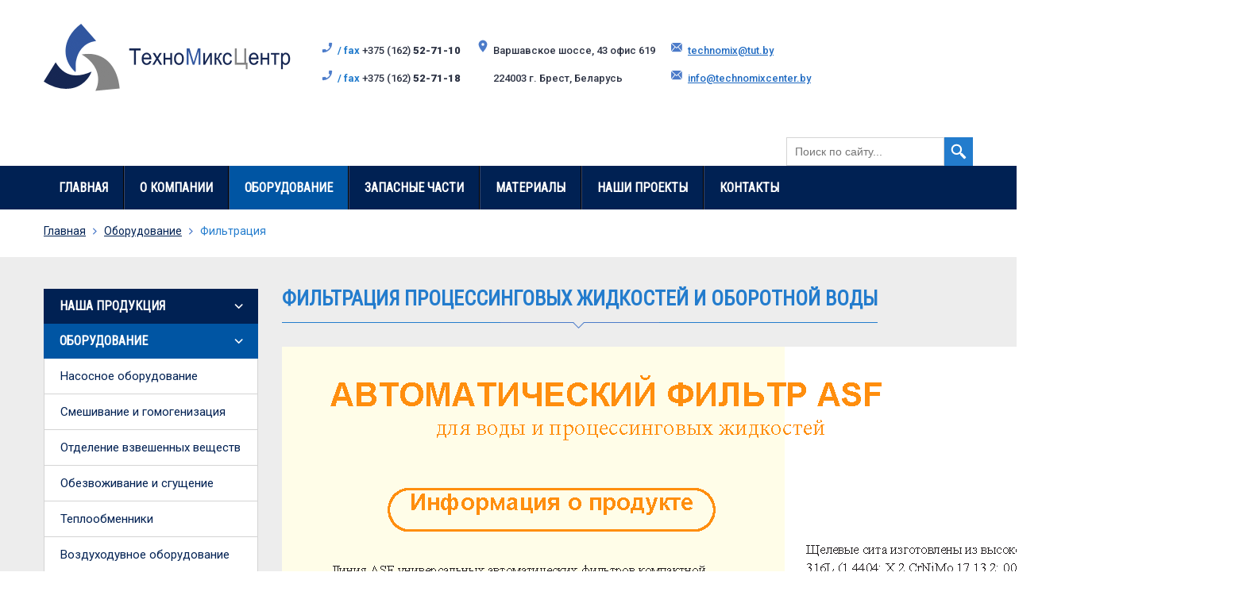

--- FILE ---
content_type: text/html; charset=UTF-8
request_url: http://technomixcenter.by/oborudovanie/filtraciya/
body_size: 7069
content:


<!DOCTYPE html>
<html xmlns="http://www.w3.org/1999/xhtml" xml:lang="en">
<head>
	
	<title>Фильтрация</title>
	<meta name="description" content="" />
	<meta name="keywords" content="" />
	<meta http-equiv="Content-Type" content="text/html; charset=utf-8" />
	<meta http-equiv="Content-Style-Type" content="text/css" />

	<meta http-equiv="Cache-Control" content="no-store, no-cache, must-revalidate, post-check=0, pre-check=0" />
	<meta http-equiv="Pragma" content="no-cache" />
	<meta name="Distribution" content="Global" />
	<meta name="Rating" content="General" />
	<meta name="Owner" content="ООО Креативные Интернет Решения" />
	<meta name="Publisher_Name" content="" />
	<meta name="Publisher_Location" content="RU" />
	<meta name="author" content="www.it-kreativ.by" />

	<meta name="copyright" content="" />
	<meta name="Reply-To" content="" />
	<meta name="Address" content="" />
	<meta name="Home_Url" content="" />
	<meta name="Robots" content="index,follow,ALL" />
	<meta name="Revisit" content="1 day" />
	<meta name="Revisit-After" content="1 day" />
	
	<link href="https://fonts.googleapis.com/icon?family=Material+Icons" rel="stylesheet">
	<link rel="stylesheet" type="text/css" media="all" href="/style/style.css" />
	<link rel="stylesheet" type="text/css" media="all" href="/style/lightbox.css" />
	<link rel="stylesheet" type="text/css" media="all" href="/style/slick.css" />
	
	<link rel="shortcut icon" href="/images/favicon.ico" type="image/x-icon">
	<script src="/script/jquery-1.11.3.min.js" type="text/javascript"></script>
	<script src="/script/slick.min.js" type="text/javascript"></script>
	<script src="/script/lightbox.min.js" type="text/javascript"></script>	
	<script src="/script/jquery.simplemodal.1.4.4.min_fix.js" type="text/javascript"></script>
	<script src="/script/fns.js" type="text/javascript"></script>

		

</head>
<body>
	<div class="karkas">
		<header class="header_block">
			<div class="wrapper">
				<div class="header_box">
					<div class="logo_block">
						<a href="/" class="logo_link"><img src="/images/logo.png" alt=""></a>
					</div>
					<div class="header_info">
						<div class="header_info_item">
							<div class="header_info_line header_icon_phone"><span class="">/ fax</span> +375 (162) <b  class="bold">52-71-10</b></div>
							<div class="header_info_line header_icon_phone"><span class="">/ fax</span> +375 (162) <b  class="bold">52-71-18</b></div>
						</div>
						<div class="header_info_item">
							<div class="header_info_line header_icon_location">Варшавское шоссе, 43 офис 619<br>224003 г. Брест, Беларусь</div>
						</div>
						<div class="header_info_item">
							<div  class="header_info_line header_icon_mail"><a href="mailto:technomix@tut.by">technomix@tut.by</a></div>
							<div  class="header_info_line header_icon_mail"><a href="mailto:info@technomixcenter.by" class="">info@technomixcenter.by</a></div>
						</div>
						<div class="clear"></div>
					</div>
					<div class="search_block">
						<div class="search_box">
							<form id="search_form" method="GET" name="search_form" action="/search/">
								<input class="search_input" id="search_input" type="text" maxlength="50" required="" name="search" placeholder="Поиск по сайту..."  onfocus="placeholder='';" onblur="placeholder='Поиск по сайту...';" autocomplete="off" value="">
								<div class="search_btn" onclick="return submit_form('search');"><img alt="" src="/images/spacer.gif"></div>
							</form>
						</div>
					</div>
					<div class="clear"></div>
				</div>
			</div>
		</header>
		<div class="nav_block">
			<div class="wrapper">
				<div class="nav_box">
					<div class="nav_item_block">
						<div class="nav_item">
							<a href="/" class="nav_link ">Главная</a>
						</div>
					</div>
										<div class="nav_sep"></div>
					<div class="nav_item_block">
						<div class="nav_item">
							<a href="/about/" class="nav_link ">О компании</a>
						</div>
											</div>
										<div class="nav_sep"></div>
					<div class="nav_item_block">
						<div class="nav_item">
							<a href="/oborudovanie/" class="nav_link active">Оборудование</a>
						</div>
												<div class="nav_sub">
							<div class="nav_sub_box">
																<div class="nav_sub_item_block">
									<div class="nav_sub_item_box" style="background: #fff url(/tmp/generate_pic/oborudovanie/cat_1.png!200!150!reduce.jpg) right bottom no-repeat;">
										<a href="/oborudovanie/nasosnoe_oborudovanie/" class="nav_sub_link">Насосное  оборудование</a>
																														<div class="nav_sub_in">
											<a href="/oborudovanie/nasosnoe_oborudovanie/" class="nav_sub_link_hidden"></a>
																																	<a href="/oborudovanie/nasosnoe_oborudovanie/durrex/" class="nav_sub_in_link">Роторные насосы DURREX</a>
																																																							<a href="/oborudovanie/nasosnoe_oborudovanie/vintovie_nasosy/" class="nav_sub_in_link">Насосы NETZSCH</a>
																																																							<a href="/oborudovanie/nasosnoe_oborudovanie/murzan_pump/" class="nav_sub_in_link">Мембранные насосы MURZAN</a>
																																																							<a href="/oborudovanie/nasosnoe_oborudovanie/csf_pump/" class="nav_sub_in_link">Насосы CSF</a>
																																																							<a href="/oborudovanie/nasosnoe_oborudovanie/liverani_pumps/" class="nav_sub_in_link">Насосы LIVERANI</a>
																																																							<a href="/oborudovanie/nasosnoe_oborudovanie/unitech_pump/" class="nav_sub_in_link">Насосы Унитех ( UNITECH )</a>
																																																																												</div>
																			</div>
								</div>
																<div class="nav_sub_item_block">
									<div class="nav_sub_item_box" style="background: #fff url(/tmp/generate_pic/oborudovanie/cat_2.png!200!150!reduce.jpg) right bottom no-repeat;">
										<a href="/oborudovanie/Smeshivanie_i_gomogenizaciya/" class="nav_sub_link">Смешивание и гомогенизация</a>
																			</div>
								</div>
																<div class="nav_sub_item_block">
									<div class="nav_sub_item_box" style="background: #fff url(/tmp/generate_pic/oborudovanie/cat_3.png!200!150!reduce.jpg) right bottom no-repeat;">
										<a href="/oborudovanie/otdelenie_vzveshennykh_chastic/" class="nav_sub_link">Отделение взвешенных веществ</a>
																			</div>
								</div>
																<div class="nav_sub_item_block">
									<div class="nav_sub_item_box" style="background: #fff url(/tmp/generate_pic/oborudovanie/cat_4.png!200!150!reduce.jpg) right bottom no-repeat;">
										<a href="/oborudovanie/obezvozhivanie_i_sgushhenie/" class="nav_sub_link">Обезвоживание и сгущение</a>
																														<div class="nav_sub_in">
											<a href="/oborudovanie/obezvozhivanie_i_sgushhenie/" class="nav_sub_link_hidden"></a>
																																	<a href="/oborudovanie/obezvozhivanie_i_sgushhenie/filterpress/" class="nav_sub_in_link">Обезвоживание на фильтр-прессах</a>
																																																							<a href="/oborudovanie/obezvozhivanie_i_sgushhenie/THICKENERS/" class="nav_sub_in_link">Сгустители</a>
																																																							<a href="/oborudovanie/obezvozhivanie_i_sgushhenie/chemikals/" class="nav_sub_in_link">Приготовление раствора флокулянта\коагулянта</a>
																																											</div>
																			</div>
								</div>
																<div class="nav_sub_item_block">
									<div class="nav_sub_item_box" style="background: #fff url(/tmp/generate_pic/oborudovanie/cat_5.png!200!150!reduce.jpg) right bottom no-repeat;">
										<a href="/oborudovanie/teploobmenniki/" class="nav_sub_link">Теплообменники</a>
																														<div class="nav_sub_in">
											<a href="/oborudovanie/teploobmenniki/" class="nav_sub_link_hidden"></a>
																																	<a href="/oborudovanie/teploobmenniki/Eko_Air/" class="nav_sub_in_link">Паяные теплообменники Eko Air</a>
																																																							<a href="/oborudovanie/teploobmenniki/teploobmenniki_sondex/" class="nav_sub_in_link">Теплообменники Sondex</a>
																																																							<a href="/oborudovanie/teploobmenniki/prokladki_k_teploobmennikam/" class="nav_sub_in_link">Прокладки и пластины к пластинчатым теплообменникам</a>
																																																							<a href="/oborudovanie/teploobmenniki/kozhuhotrubnye_teploobmenniki/" class="nav_sub_in_link">Кожухотрубные теплообменники</a>
																																											</div>
																			</div>
								</div>
																<div class="nav_sub_item_block">
									<div class="nav_sub_item_box" style="background: #fff url(/tmp/generate_pic/oborudovanie/cat_6.png!200!150!reduce.jpg) right bottom no-repeat;">
										<a href="/oborudovanie/vozduhoduvnoe_oborudovanie/" class="nav_sub_link">Воздуходувное оборудование</a>
																			</div>
								</div>
																<div class="nav_sub_item_block">
									<div class="nav_sub_item_box" style="background: #fff url(/tmp/generate_pic/oborudovanie/cat_7.png!200!150!reduce.jpg) right bottom no-repeat;">
										<a href="/oborudovanie/vakuumnye_nasosy/" class="nav_sub_link">Вакуумные насосы</a>
																			</div>
								</div>
																<div class="nav_sub_item_block">
									<div class="nav_sub_item_box" style="background: #fff url(/tmp/generate_pic/filtr_asf_chemtech.jpg!200!150!reduce.jpg) right bottom no-repeat;">
										<a href="/oborudovanie/filtraciya/" class="nav_sub_link">Фильтрация</a>
																			</div>
								</div>
																<div class="nav_sub_item_block">
									<div class="nav_sub_item_box" style="background: #fff url(/tmp/generate_pic/itp/itp_b-w.jpg!200!150!reduce.jpg) right bottom no-repeat;">
										<a href="/oborudovanie/itp/" class="nav_sub_link">Индивидуальные и блочные тепловые пункты</a>
																			</div>
								</div>
																<div class="clear"></div>
							</div>
						</div>
											</div>
										<div class="nav_sep"></div>
					<div class="nav_item_block">
						<div class="nav_item">
							<a href="/zapasnye_chasti/" class="nav_link ">Запасные части</a>
						</div>
												<div class="nav_sub">
							<div class="nav_sub_box">
																<div class="nav_sub_item_block">
									<div class="nav_sub_item_box" style="background: #fff url(/tmp/generate_pic/mehanicheskie_uplotneniya_valov.png!200!150!reduce.jpg) right bottom no-repeat;">
										<a href="/zapasnye_chasti/mehanicheskie_uplotneniya_valo/" class="nav_sub_link">Механические торцевые уплотнения валов</a>
																														<div class="nav_sub_in">
											<a href="/zapasnye_chasti/mehanicheskie_uplotneniya_valo/" class="nav_sub_link_hidden"></a>
																																	<a href="/zapasnye_chasti/mehanicheskie_uplotneniya_valo/cartridge_seal/" class="nav_sub_in_link">Картриджные уплотнения валов</a>
																																											</div>
																			</div>
								</div>
																<div class="nav_sub_item_block">
									<div class="nav_sub_item_box" style="background: #fff url(/tmp/generate_pic/salnikovye_nabivkii.png!200!150!reduce.jpg) right bottom no-repeat;">
										<a href="/zapasnye_chasti/salnikovye_nabivki/" class="nav_sub_link">Сальниковые набивки</a>
																			</div>
								</div>
																<div class="nav_sub_item_block">
									<div class="nav_sub_item_box" style="background: #fff url(/tmp/generate_pic/zapchasti_nasosov.jpg!200!150!reduce.jpg) right bottom no-repeat;">
										<a href="/zapasnye_chasti/zapchasti_nasosov/" class="nav_sub_link">Запасные части насосов</a>
																			</div>
								</div>
																<div class="nav_sub_item_block">
									<div class="nav_sub_item_box" style="background: #fff url(/tmp/generate_pic/zapasnye_chasti_teploobmennikov.jpg!200!150!reduce.jpg) right bottom no-repeat;">
										<a href="/zapasnye_chasti/zapchasti_teploobmennikov/" class="nav_sub_link">Запасные части теплообменников</a>
																			</div>
								</div>
																<div class="nav_sub_item_block">
									<div class="nav_sub_item_box" style="background: #fff url(/tmp/generate_pic/rezinotehnicheskie_izdeliya.png!200!150!reduce.jpg) right bottom no-repeat;">
										<a href="/zapasnye_chasti/rezinotehnicheskie_izdeliya/" class="nav_sub_link">Резинотехнические изделия</a>
																			</div>
								</div>
																<div class="clear"></div>
							</div>
						</div>
											</div>
										<div class="nav_sep"></div>
					<div class="nav_item_block">
						<div class="nav_item">
							<a href="/materialy/" class="nav_link ">Материалы</a>
						</div>
												<div class="nav_sub">
							<div class="nav_sub_box">
																<div class="nav_sub_item_block">
									<div class="nav_sub_item_box" style="background: #fff url(/tmp/generate_pic/thermal-ceramics.jpg!200!150!reduce.jpg) right bottom no-repeat;">
										<a href="/materialy/materialy_iz_keramicheskogo_vo/" class="nav_sub_link">Материалы из керамического волокна</a>
																			</div>
								</div>
																<div class="nav_sub_item_block">
									<div class="nav_sub_item_box" style="background: #fff url(/tmp/generate_pic/glass1.jpg!200!150!reduce.jpg) right bottom no-repeat;">
										<a href="/materialy/Materialy_iz_steklovolokna/" class="nav_sub_link">Материалы из стекловолокна</a>
																			</div>
								</div>
																<div class="nav_sub_item_block">
									<div class="nav_sub_item_box" style="background: #fff url(/tmp/generate_pic/keramika-.jpg!200!150!reduce.jpg) right bottom no-repeat;">
										<a href="/materialy/tehnicheskie_izdeliya_iz_keram/" class="nav_sub_link">Технические изделия из керамики</a>
																			</div>
								</div>
																<div class="clear"></div>
							</div>
						</div>
											</div>
										<div class="nav_sep"></div>
					<div class="nav_item_block">
						<div class="nav_item">
							<a href="/nashy_proekty/" class="nav_link ">Наши проекты</a>
						</div>
											</div>
										<div class="nav_sep"></div>
					<div class="nav_item_block">
						<div class="nav_item">
							<a href="/contact/" class="nav_link ">Контакты</a>
						</div>
											</div>
										<div class="clear"></div>
				</div>
			</div>
		</div>
		<!-- // end header_block // -->
		
			<div class="hleb_block">
		<div class="wrapper">
			<div class="hleb_box">
				<a href="/" class="hleb_link">Главная</a>
									<span class="hleb_separator"><img src="/images/hleb_sep.png" alt="" /></span>
											<a href="/oborudovanie/" class="hleb_link ">Оборудование</a>
														<span class="hleb_separator"><img src="/images/hleb_sep.png" alt="" /></span>
											<span class="hleb_link active">Фильтрация</span>
												</div>
		</div>
	</div>















































 
	<div class="page_block">
		<div class="wrapper">
			<div class="page_box"> 
				<div class="left_column">
					

	<div class="left_menu_block">
		<div class="left_menu_title">Наша продукция</div>
																
			
							
					
				
				
				
						
			
							
					
				
									<div class="left_menu_level_2">
						<a href="/oborudovanie/" class="left_menu_link_2 left_menu_child">Оборудование</a>
					</div>
				
																		
						
			
							
								
			
				
				
					<div class="left_menu_level_3">
						<a href="/oborudovanie/nasosnoe_oborudovanie/" class="left_menu_link_3 ">Насосное  оборудование</a>
					</div>

										
				
			
							
								
			
			
				
							
								
			
			
				
							
								
			
			
				
							
								
			
			
				
							
								
			
			
				
							
								
			
			
				
							
								
			
			
				
							
								
			
				
				
					<div class="left_menu_level_3">
						<a href="/oborudovanie/Smeshivanie_i_gomogenizaciya/" class="left_menu_link_3 ">Смешивание и гомогенизация</a>
					</div>

										
				
			
							
								
			
				
				
					<div class="left_menu_level_3">
						<a href="/oborudovanie/otdelenie_vzveshennykh_chastic/" class="left_menu_link_3 ">Отделение взвешенных веществ</a>
					</div>

										
				
			
							
								
			
				
				
					<div class="left_menu_level_3">
						<a href="/oborudovanie/obezvozhivanie_i_sgushhenie/" class="left_menu_link_3 ">Обезвоживание и сгущение</a>
					</div>

										
				
			
							
								
			
			
				
							
								
			
			
				
							
								
			
			
				
							
								
			
				
				
					<div class="left_menu_level_3">
						<a href="/oborudovanie/teploobmenniki/" class="left_menu_link_3 ">Теплообменники</a>
					</div>

										
				
			
							
								
			
			
				
							
								
			
			
				
							
								
			
			
				
							
								
			
			
				
							
								
			
				
				
					<div class="left_menu_level_3">
						<a href="/oborudovanie/vozduhoduvnoe_oborudovanie/" class="left_menu_link_3 ">Воздуходувное оборудование</a>
					</div>

										
				
			
							
								
			
				
				
					<div class="left_menu_level_3">
						<a href="/oborudovanie/vakuumnye_nasosy/" class="left_menu_link_3 ">Вакуумные насосы</a>
					</div>

										
				
			
							
								
			
				
				
					<div class="left_menu_level_3">
						<a href="/oborudovanie/filtraciya/" class="left_menu_link_3 active">Фильтрация</a>
					</div>

																					
				
			
							
								
			
				
				
					<div class="left_menu_level_3">
						<a href="/oborudovanie/itp/" class="left_menu_link_3 ">Индивидуальные и блочные тепловые пункты</a>
					</div>

										
				
			
							
					
				
									<div class="left_menu_level_2">
						<a href="/zapasnye_chasti/" class="left_menu_link_2 left_menu_child">Запасные части</a>
					</div>
				
				
						
			
							
								
			
				
				
					<div class="left_menu_level_3">
						<a href="/zapasnye_chasti/mehanicheskie_uplotneniya_valo/" class="left_menu_link_3 ">Механические торцевые уплотнения валов</a>
					</div>

										
				
			
							
								
			
			
				
							
								
			
				
				
					<div class="left_menu_level_3">
						<a href="/zapasnye_chasti/salnikovye_nabivki/" class="left_menu_link_3 ">Сальниковые набивки</a>
					</div>

										
				
			
							
								
			
				
				
					<div class="left_menu_level_3">
						<a href="/zapasnye_chasti/zapchasti_nasosov/" class="left_menu_link_3 ">Запасные части насосов</a>
					</div>

										
				
			
							
								
			
				
				
					<div class="left_menu_level_3">
						<a href="/zapasnye_chasti/zapchasti_teploobmennikov/" class="left_menu_link_3 ">Запасные части теплообменников</a>
					</div>

										
				
			
							
								
			
				
				
					<div class="left_menu_level_3">
						<a href="/zapasnye_chasti/rezinotehnicheskie_izdeliya/" class="left_menu_link_3 ">Резинотехнические изделия</a>
					</div>

										
				
			
							
					
				
									<div class="left_menu_level_2">
						<a href="/materialy/" class="left_menu_link_2 left_menu_child">Материалы</a>
					</div>
				
				
						
			
							
								
			
				
				
					<div class="left_menu_level_3">
						<a href="/materialy/materialy_iz_keramicheskogo_vo/" class="left_menu_link_3 ">Материалы из керамического волокна</a>
					</div>

										
				
			
							
								
			
				
				
					<div class="left_menu_level_3">
						<a href="/materialy/Materialy_iz_steklovolokna/" class="left_menu_link_3 ">Материалы из стекловолокна</a>
					</div>

										
				
			
							
								
			
				
				
					<div class="left_menu_level_3">
						<a href="/materialy/tehnicheskie_izdeliya_iz_keram/" class="left_menu_link_3 ">Технические изделия из керамики</a>
					</div>

										
				
			
							
					
				
				
				
						
			
							
					
				
				
				
						
			
							
					
				
				
				
						
			
							
			</div>	













































				</div>
				<div class="right_column">
																				<div class="page_title_block title_block_left">
						<div class="title_box title_full">
							<div class="title_text">Фильтрация процессинговых жидкостей и оборотной воды</div>
						</div>
					</div>
					<div class="page_content">
						<p><img src="/files/asf/ASF_RU__1.png" alt="1" width="1200" height="1228" /></p>
<p><img src="/files/asf/ASF_RU__2.png" alt="2" width="1183" height="1433" /></p>
<p><img src="/files/asf/ASF_RU__3.png" alt="3" width="1184" height="1726" /></p>
<p>&nbsp;</p>
<p>&nbsp;</p>
					</div>

					
					
				</div>
				<div class="clear"></div>
			</div>
		</div>
	</div>

	
	<script>
		jQuery(document).ready(function($){
			var contact_hash = window.location.hash;
			if (contact_hash) {
				$(contact_hash).addClass('tr_active');
				scroll_to(contact_hash);
			}
		})
	</script>
					<div class="logos_block">
			<div class="wrapper">
				<div class="logos_box">
					<div class="title_block title_block_center">
						<div class="title_box title_full clean">
							<div class="title_text">наши партнеры</div>
							<div class="title_caption">Мы сотрудничаем с такими <b>мировыми производителями</b> как:</div>
						</div>
					</div>
					<div class="logos_content">
												<div class="logos_item">
							<div class="logos_item_block">
								<div class="logos_item_box">
																		<img src="/tmp/generate_pic/logos/logo_1.png!200!100!reduce.jpg" class="logos_img" alt="">
																	</div>
							</div>
						</div>
												<div class="logos_item">
							<div class="logos_item_block">
								<div class="logos_item_box">
																		<img src="/tmp/generate_pic/logos/logo_2.png!200!100!reduce.jpg" class="logos_img" alt="">
																	</div>
							</div>
						</div>
												<div class="logos_item">
							<div class="logos_item_block">
								<div class="logos_item_box">
																		<img src="/tmp/generate_pic/logos/logo_3.png!200!100!reduce.jpg" class="logos_img" alt="">
																	</div>
							</div>
						</div>
												<div class="logos_item">
							<div class="logos_item_block">
								<div class="logos_item_box">
																		<img src="/tmp/generate_pic/logos/logo_4.png!200!100!reduce.jpg" class="logos_img" alt="">
																	</div>
							</div>
						</div>
												<div class="logos_item">
							<div class="logos_item_block">
								<div class="logos_item_box">
																		<img src="/tmp/generate_pic/logos/logo_5.png!200!100!reduce.jpg" class="logos_img" alt="">
																	</div>
							</div>
						</div>
												<div class="logos_item">
							<div class="logos_item_block">
								<div class="logos_item_box">
																		<img src="/tmp/generate_pic/vanex1.png!200!100!reduce.jpg" class="logos_img" alt="">
																	</div>
							</div>
						</div>
												<div class="logos_item">
							<div class="logos_item_block">
								<div class="logos_item_box">
																		<img src="/tmp/generate_pic/unitech.png!200!100!reduce.jpg" class="logos_img" alt="">
																	</div>
							</div>
						</div>
												<div class="logos_item">
							<div class="logos_item_block">
								<div class="logos_item_box">
																		<img src="/tmp/generate_pic/5a93fb78fc.png!200!100!reduce.jpg" class="logos_img" alt="">
																	</div>
							</div>
						</div>
												<div class="logos_item">
							<div class="logos_item_block">
								<div class="logos_item_box">
																		<img src="/tmp/generate_pic/logoDx.png!200!100!reduce.jpg" class="logos_img" alt="">
																	</div>
							</div>
						</div>
												<div class="logos_item">
							<div class="logos_item_block">
								<div class="logos_item_box">
																		<img src="/tmp/generate_pic/logo.png!200!100!reduce.jpg" class="logos_img" alt="">
																	</div>
							</div>
						</div>
												<div class="logos_item">
							<div class="logos_item_block">
								<div class="logos_item_box">
																		<img src="/tmp/generate_pic/salsnes-logo.png!200!100!reduce.jpg" class="logos_img" alt="">
																	</div>
							</div>
						</div>
												<div class="logos_item">
							<div class="logos_item_block">
								<div class="logos_item_box">
																		<img src="/tmp/generate_pic/mechanical_seals.png!200!100!reduce.jpg" class="logos_img" alt="">
																	</div>
							</div>
						</div>
												<div class="logos_item">
							<div class="logos_item_block">
								<div class="logos_item_box">
																		<img src="/tmp/generate_pic/logos/aesseallogo1.png!200!100!reduce.jpg" class="logos_img" alt="">
																	</div>
							</div>
						</div>
												<div class="logos_item">
							<div class="logos_item_block">
								<div class="logos_item_box">
																		<img src="/tmp/generate_pic/logos/calpedalogo1.png!200!100!reduce.jpg" class="logos_img" alt="">
																	</div>
							</div>
						</div>
												<div class="logos_item">
							<div class="logos_item_block">
								<div class="logos_item_box">
																		<img src="/tmp/generate_pic/logos/Chemtechlogo1.png!200!100!reduce.jpg" class="logos_img" alt="">
																	</div>
							</div>
						</div>
												<div class="logos_item">
							<div class="logos_item_block">
								<div class="logos_item_box">
																		<img src="/tmp/generate_pic/logos/NETZSCHLOGO1.png!200!100!reduce.jpg" class="logos_img" alt="">
																	</div>
							</div>
						</div>
												<div class="logos_item">
							<div class="logos_item_block">
								<div class="logos_item_box">
																		<img src="/tmp/generate_pic/logos/Vulcan1.png!200!100!reduce.jpg" class="logos_img" alt="">
																	</div>
							</div>
						</div>
											</div>
				</div>
			</div>
		</div>
		<div class="clear"></div>
				<div class="footer_top_block">
			<div class="full_wrapper">
				<div class="footer_top_box">
					<div class="footer_col footer_col_1">
						<div class="footer_logo"><a href="/"><img src="/images/footer_logo.png" alt=""></a></div>
						<div class="footer_logo_info">Частное предприприятие «ТехноМиксЦентр» Поставка запасных частей для промышленных предприятий.</div>
						<br><br>
						<div class="footer_link_box">
							<a href="/zapasnye_chasti/" class="footer_logo_link">Изготовление статоров и роторов для винтовых насосов</a>
						</div>
					</div>
					<div class="footer_col footer_col_2">
						<div class="footer_title_box"><div class="footer_title">Оборудование</div></div>
						<div class="footer_link_block">
																																																															<div class="footer_link_box">
								<a href="/oborudovanie/nasosnoe_oborudovanie/" class="footer_logo_link">Насосное  оборудование</a>
							</div>
																																																																																																																														<div class="footer_link_box">
								<a href="/oborudovanie/Smeshivanie_i_gomogenizaciya/" class="footer_logo_link">Смешивание и гомогенизация</a>
							</div>
																												<div class="footer_link_box">
								<a href="/oborudovanie/otdelenie_vzveshennykh_chastic/" class="footer_logo_link">Отделение взвешенных веществ</a>
							</div>
																												<div class="footer_link_box">
								<a href="/oborudovanie/obezvozhivanie_i_sgushhenie/" class="footer_logo_link">Обезвоживание и сгущение</a>
							</div>
																																																																						<div class="footer_link_box">
								<a href="/oborudovanie/teploobmenniki/" class="footer_logo_link">Теплообменники</a>
							</div>
																																																																																				<div class="footer_link_box">
								<a href="/oborudovanie/vozduhoduvnoe_oborudovanie/" class="footer_logo_link">Воздуходувное оборудование</a>
							</div>
																												<div class="footer_link_box">
								<a href="/oborudovanie/vakuumnye_nasosy/" class="footer_logo_link">Вакуумные насосы</a>
							</div>
																												<div class="footer_link_box">
								<a href="/oborudovanie/filtraciya/" class="footer_logo_link">Фильтрация</a>
							</div>
																												<div class="footer_link_box">
								<a href="/oborudovanie/itp/" class="footer_logo_link">Индивидуальные и блочные тепловые пункты</a>
							</div>
																																																																																																																																																																																																																								</div>
					</div>
					<div class="footer_col footer_col_3">
						<div class="footer_title_box"><div class="footer_title">Запасные части</div></div>
						<div class="footer_link_block">
																																																																																																																																																																																																																																																																																																																																																																																																															<div class="footer_link_box">
								<a href="/zapasnye_chasti/mehanicheskie_uplotneniya_valo/" class="footer_logo_link">Механические торцевые уплотнения валов</a>
							</div>
																																										<div class="footer_link_box">
								<a href="/zapasnye_chasti/salnikovye_nabivki/" class="footer_logo_link">Сальниковые набивки</a>
							</div>
																												<div class="footer_link_box">
								<a href="/zapasnye_chasti/zapchasti_nasosov/" class="footer_logo_link">Запасные части насосов</a>
							</div>
																												<div class="footer_link_box">
								<a href="/zapasnye_chasti/zapchasti_teploobmennikov/" class="footer_logo_link">Запасные части теплообменников</a>
							</div>
																												<div class="footer_link_box">
								<a href="/zapasnye_chasti/rezinotehnicheskie_izdeliya/" class="footer_logo_link">Резинотехнические изделия</a>
							</div>
																																																																																																																						</div>
					</div>
					<div class="footer_col footer_col_4">
						<div class="footer_title_box"><div class="footer_title">материалы</div></div>
						<div class="footer_link_block">
																																																																																																																																																																																																																																																																																																																																																																																																																																																																																																																	<div class="footer_link_box">
								<a href="/materialy/materialy_iz_keramicheskogo_vo/" class="footer_logo_link">Материалы из керамического волокна</a>
							</div>
																												<div class="footer_link_box">
								<a href="/materialy/Materialy_iz_steklovolokna/" class="footer_logo_link">Материалы из стекловолокна</a>
							</div>
																												<div class="footer_link_box">
								<a href="/materialy/tehnicheskie_izdeliya_iz_keram/" class="footer_logo_link">Технические изделия из керамики</a>
							</div>
																																																														</div>
					</div>
					<div class="clear"></div>
				</div>
			</div>
		</div>
		<div class="footer_bottom_block">
			<div class="wrapper">
				<div class="footer_copyright">Copyright © 2026 Частное предприятие <span>«ТехноМиксЦентр»</span>. Все права защищены.</div>
				<div class="footer_it_block">
					<a target="_blank" class="develop" href="http://www.it-kreativ.by/">Разработка сайта</a> -  
					<a class="it_kreativ" target="_blank" href="http://www.it-kreativ.by/">IT-Kreativ</a>
				</div>
				<div class="clear"></div>
			</div>
		</div>
	</div>
	



	<div class="message_box" id="message">
		<div class="modal_top">
			<a class="message_close simplemodal-close" title="Закрыть"></a>
		</div>		
		<div class="modal_form_content">
			<div class="modal_form_title_block">
				<div class="modal_form_title_box">
					<div class="modal_form_title_text">Сообщение</div>
				</div>
			</div>
			<div class="message_text" id="mess_text"></div>
		</div>
		<div class="modal_bottom"></div>
	</div>











































	













































	<div class="message_box" id="zvonok">
		<div class="modal_top">
			<a class="message_close simplemodal-close" title="Закрыть"></a>
		</div>
		<div class="modal_content">
			<div class="modal_form_title_block">
				<div class="modal_form_title_box">
					<div class="modal_form_title_text">Заказать звонок</div>
				</div>
			</div>
			<div class="modal_form_content">
				<div class="form_error_text"></div>
				<form method="post" action="" id="zvonok_form">

					<div></div>

					<div class="modal_form_item modal_form_item_input">
						<div class="modal_form_item_title">ВАШЕ ИМЯ:</div>
						<div class="modal_form_input_box">
							<input name="info[name]" class="modal_form_input" type="text" value="" />
						</div>
					</div>

					<div class="modal_form_item modal_form_item_input">
						<div class="modal_form_item_title">НОМЕР ТЕЛЕФОНА / SKYPE:</div>
						<div class="modal_form_input_box">
							<input name="info[phone]" class="modal_form_input" type="text" value="" />
						</div>
					</div>

					<div class="modal_form_item modal_form_item_input">
						<div class="modal_form_item_title">СТРАНА, ГОРОД:</div>
						<div class="modal_form_input_box">
							<input name="info[city]" class="modal_form_input" type="text" value="" />
						</div>
					</div>

					<div class="modal_form_item modal_form_item_input">
						<div class="modal_form_item_title">Удобное время для звонка:</div>
						<div class="modal_form_select_box">
	                 	<select name="info[time]" class="modal_form_select">
	                  		<option value=""></option>
	                  		<option value="9:00 - 10:00">9:00 - 10:00</option>
	                        <option value="10:00 - 11:00">10:00 - 11:00</option>
	                        <option value="11:00 - 12:00">11:00 - 12:00</option>
	                        <option value="12:00 - 13:00">12:00 - 13:00</option>
	                        <option value="13:00 - 14:00">13:00 - 14:00</option>
	                        <option value="14:00 - 15:00">14:00 - 15:00</option>
	                        <option value="15:00 - 16:00">15:00 - 16:00</option>
	                        <option value="16:00 - 17:00">16:00 - 17:00</option>
	                    </select>
	               		</div>
					</div>

					<div class="modal_form_item modal_form_item_select">
						<div class="modal_form_item_title">направление:</div>
						<div class="modal_form_select_box">
							<select name="info[service]" id="" class="modal_form_select" >
								<option value="" disabled selected style="display: none;">Выбрать</option>
								<option value="Проектирование">Проектирование</option>
								<option value="Строительство II-V класса сложности">Строительство  II-V класса сложности</option>
								<option value="Продажа жилой и коммерческой недвижимости">Продажа жилой и коммерческой недвижимости</option>
								<option value="Производство окон и дверей ПВХ">Производство окон и дверей ПВХ</option>
								<option value="Инженерные услуги">Инженерные услуги</option>
								<option value="Металлоконструкции">Металлоконструкции</option>
								<option value="Оптовая торговля">Оптовая торговля</option>
								<option value="Бытовая техника">Бытовая техника</option>
							</select>
						</div>
					</div>
					
									
					<div class="modal_form_btn_box">
						<div class="modal_form_btn" onclick="return submit_form('zvonok');">
							<div class="modal_form_btn_text">Заказать звонок</div>
						</div>
					</div>
					<div class="clear"></div>
				
				</form>
			</div>
		</div>
		<div class="modal_bottom"></div>
	</div>


	
	<script type="text/javascript">
		
		var basket_count = 0;
		var basket_price = 0;
		var kurs = 1;
		
		
		jQuery(document).ready(function(){
			

												
			externalLinks();
			check_enter('form input');

		})
	</script>
	
		
	<link rel="stylesheet" type="text/css" media="all" href="/style/slick.css" />
	<script src="/script/slick.min.js" type="text/javascript"></script>
		
	<div style="display: none;">

	</div>
	
	</body>
</html>

--- FILE ---
content_type: text/css
request_url: http://technomixcenter.by/style/style.css
body_size: 4826
content:
@import url('https://fonts.googleapis.com/css?family=Roboto+Condensed');
@import url('https://fonts.googleapis.com/css?family=Roboto:400,500,700,900');

* { margin:0; padding:0; }
html ,body {
	width: 100%; 
	color: #2c3243; 
	font: 16px/24px 'Roboto', sans-serif;
	cursor: default; 
	background: #fff; 

}
body {min-height:100%; height:100%;}
html ,body {min-width: 1200px;}
html {/* overflow-x: scroll; *//* overflow-y: visible; */}

html, body, div, applet, object, iframe, blockquote, pre, abbr, acronym, address, big, input, textarea,
cite, code, del, dfn, em, img, ins, kbd, q, s, samp, small, strike, sub, sup, tt, var, dd, dl, dt, fieldset, form, label, legend, caption {
	margin:0; 
	padding:0; 
	border:0; 
	text-align:left;
}
a img, :link img, :visited img {border:0;}
p {padding: 0px; margin: 0px;font: 16px/24px 'Roboto', sans-serif;}
ul {list-style:none;}
li {
	padding: 0 0 0 15px;
	background: url(/images/li.png) 0 12px no-repeat;
	font-size: 16px;
	line-height: 30px;
}
table {border-collapse: collapse; border-spacing: 0;}
td {vertical-align: top;}
a {
	cursor: pointer; 
	color: #216bc2; 
	text-decoration: underline;
}
a:hover {text-decoration: none;}
.clear {clear: both; line-height: 0px; height: 0px; width: 0px; font-size: 0px;}
.hand {cursor: pointer;}
.display_none {display: none;}
.bold {font-family: 'Roboto', sans-serif;font-weight: 900;}
#simplemodal-overlay {background-color:#000;}
.left {float: left;}
.right {float: right;}
.message_box {
	display: none;
	width: 463px;
	background: #fff;
}
.message_text {
	padding: 30px 30px 0 30px;
	text-align: center;
}
.transition:hover {
	webkit-transition-duration: 0.5s; 
	-o-transition-duration: 0.5s; 
	-moz-transition-duration: 0.5s; 
	transition-duration: 0.5s;
}
h1 {font-size: 25px;}
h2 {font-size: 22px;}
h3 {font-size: 19px;}
h4 {font-size: 16px;}


.karkas {
	margin: 0 auto;
	width: auto;
	position: relative;
}

.wrapper {
	width: 1170px;
	padding: 0 15px;
	margin: 0 auto;
}
.full_wrapper {
	width: 1200px;
	margin: 0 auto;
}
.logo_block {
	float: left;
	padding: 30px 0 23px 0;
}
.logos_block {
	padding: 60px 0 30px 0;
}
.header_info {
	float: left;
	padding: 0 0 0 18px;
}
.header_info_item {
	float: left;
	padding: 46px 0 0 15px;
}
.search_block {
	float: right;
	padding: 57px 0 0 0;
}
.header_info_line {
	font-size: 13px;
	line-height: 35px;
	font-weight: 500;
}
.header_info_line span {
	color: #237ccd;
	font-weight: bold;
}
.header_icon_phone {
	padding: 0 0 0 26px;
	background: url(/images/icon_phone.png) 6px 7px no-repeat;
}
.header_icon_location {
	padding: 0 0 0 26px;
	background: url(/images/icon_location.png) 7px 4px no-repeat;
}
.header_icon_mail {
	padding: 0 0 0 26px;
	background: url(/images/icon_mail.png) 5px 8px no-repeat;
}
.search_box {

}
.search_input {
	float: left;
	width: 177px;
	height: 34px;
	border: 1px solid #d4d4d4;
	background-color: #fff;
	outline: none;
	color: #a2a2a2;
	font-size: 14px;
	padding: 0 10px;
}
.search_btn {
	float: left;
	height: 34px;
	width: 34px;
	border: 1px solid #237ccd;
	background: #237ccd url(/images/search_btn.png) center no-repeat;
}
.search_btn:hover {
	cursor: pointer;
}
.nav_block {
	background: #002153;
}
.nav_box {
	position: relative;
}
.nav_item_block {
	float: left;
}

.nav_item {
	height: 55px;
}
.nav_link {
	height: 55px;
	display: block;
	text-align: center;
	padding: 0 19px;
	line-height: 55px;
	font-family: 'Roboto Condensed';
	text-transform: uppercase;
	color: #fff;
	text-decoration: none;
	font-weight: bold;
}
.nav_link.active,
.nav_link:hover {
	background: #0055a3;
}
.nav_sep {
	width: 2px;
	float: left;
	height: 55px;
	background: url(/images/nav_sep.png) 0 0 no-repeat;
}
.nav_sub {
	display: none;
	position: absolute;
	top: 55px;
	left: 0;
	background: #0055a3;
	width: 100%;
	z-index: 5;
}
.nav_sub_box {
	padding: 0 0 25px 13px;
}
.nav_sub_item_block {
	padding: 25px 13px 0 13px;
	float: left;
}
.nav_sub_item_box {
	width: 259px;
	height: 154px;
	background-color: #ededed;
	position: relative;
}
.nav_sub_link {
	display: block;
	padding: 10px 50px 0 15px;
	text-decoration: none;
	font-size: 17px;
	color: #002153;
	text-transform: uppercase;
	font-weight: bold;
	font-family: 'Roboto Condensed';
	position: absolute;
	top: 0;
	left: 0;
	right: 0;
	bottom: 0;
}

.nav_sub_in {
	width: 100%;
	height: 100%;
	position: absolute;
	top: 0;
	left: 0;
	right: 0;
	bottom: 0;
	display: none;
	padding: 3px 0 0 15px;
	-moz-box-sizing: border-box; /* Для Firefox */
	box-sizing: border-box; /* Ширина блока с полями */
	overflow: hidden;
}
.nav_sub_link_hidden {
	position: absolute;
	top: 0;
	left: 0;
	height: 154px;
	background: #002153;
	opacity: 0.9;
	width: 100%;
}
.nav_item_block:hover .nav_sub {
	display: block;
}
.nav_sub_item_box:hover .nav_sub_in {
	display: block;
}
.nav_sub_in_link {
	color: #ffffff;
	font-size: 14px;
	padding: 0 0 0 15px;
	line-height: 18px;
	background: url(/images/li.png) 0 5px no-repeat;
	text-decoration: none;
	position: relative;
	display: block;
}
.nav_sub_in_link:hover {
	color: #63b5ff;
}
.slider_box {
	padding: 30px 0 0 0;
}
.ben_item {
	float: left;
	width: 270px;
	height: 161px;
}
.ben_sep {
	height: 161px;
	width: 30px;
	float: left;
}
.ben_box {
	padding: 30px 0 0 0;
}
.ben_item_text {
	padding: 89px 15px 0 30px;
	font-size: 15px;;
	color: #fff;
}
.ben_item_pick {
	text-transform: uppercase;
	font-family: 'Roboto Condensed';
	font-weight: bold;
	font-size: 17px;
}
.ben_item_1 {background: #002153 url(/images/fon_logo.png) right bottom no-repeat;}
.ben_item_2 {background: #0055a3 url(/images/fon_logo.png) right bottom no-repeat;}
.ben_item_3 {background: #237ccd url(/images/fon_logo.png) right bottom no-repeat;}
.ben_item_4 {background: #858585 url(/images/fon_logo.png) right bottom no-repeat;}

.ben_icon_1 {background: url(/images/item_icon_1.png) 206px 15px no-repeat;}
.ben_icon_2 {background: url(/images/item_icon_2.png) 203px 15px no-repeat;}
.ben_icon_3 {background: url(/images/item_icon_3.png) 201px 24px no-repeat;}
.ben_icon_4 {background: url(/images/item_icon_4.png) 204px 20px no-repeat;}

.col_2_left {
	float: left;
	width: 50%;
	padding: 95px 0 0 0;
}
.col_2_right {
	float: right;
	width: 48.5%;
	padding: 67px 0 0 0;
}
.map_box {
	
}
.title_text {
	font-size: 26px;;
	text-transform: uppercase;
	font-weight: normal;
	color: #237ccd;
	font-weight: bold;
	font-family: 'Roboto Condensed';
}
.title_block {
	
}
.title_box {
	position: relative;
	display: inline-block;
	padding: 0 0 18px 0;
	border-bottom: 1px solid #237ccd;
}
.title_block_left {
	text-align: left;
}
.title_block_center {
	text-align: center;
}
.title_full:after {
	content: "";
	position: absolute;
	bottom: -8px;
	height:8px;
	min-width: 1px;
	max-width: 200px;
	margin: 0 auto;
	left: 0;
	background: #ededed url(/images/title_bg.png) center no-repeat;
	right: 0;
}
.title_full.clean:after {
	background: #fff url(/images/title_bg.png) center no-repeat;
}
.about_block {
	background: #ededed;
}
.about_box {
	padding: 0 0 60px 0;
}
.about_content {
	padding: 40px 0 0 0;
}
.more_box {
	padding: 20px 0 0 0;
}
.more_link_arrow {
	padding: 0 10px 0 0;
	float: left;
	background: url(/images/arrow_right.png) center right no-repeat;
}
.partner_box {
	padding: 60px 0;
}
.title_text {
	text-align: center;
}
.title_caption {
	padding: 10px 0 0 0;
}
.logos_content {
	padding: 40px 0 0 0;
}
.logos_item_block {
	display: table;
	width: 100%;
	height: 100px;
}
.logos_item_box {
	display: table-cell;
	text-align: center;
	vertical-align: middle;
	width: 100%;
	height: 100px;
}
.logos_img {
	display: block;
	text-align: center;
	margin: 0 auto;
}
.footer_top_block {
	background: #0055a3;
}
.footer_col {
	float: left;
	width: 343px;
	padding: 54px 0 0 0;
}
.footer_col_1 {width: 333px;padding: 55px 0 0 10px;}
.footer_col_2 {width: 270px;padding: 55px 0 0 10px;}
.footer_col_3 {width: 270px;padding: 55px 0 0 10px;}
.footer_col_4 {width: 270px;padding: 55px 0 0 10px;}
.footer_logo_info {
	color: #fff;
	padding: 10px 0 0 7px;
	font-size: 15px;;
}
.footer_link_box {
	padding: 0 0 0 14px;
	background: url(/images/footer_li.png) 0 8px no-repeat;
}
.footer_logo_link {
	color: #8bc8ff;
	font-size: 15px;;
}
.footer_top_box {
	background: url(/images/footer_bg.png) left center no-repeat;
}
.footer_top_box {
	height: 385px;
}
.footer_title_box {
	text-align: left;
}
.footer_title {
	display: inline-block;
	position: relative;
	padding: 0 0 15px 0;
	color: #fff;
	text-transform: uppercase;
	font-size: 17px;
	font-weight: bold;
	font-family: 'Roboto Condensed';
}
.footer_title:after {
	content: "";
	position: absolute;
	height: 8px;
	width: 100%;
	bottom: 0;
	left: 0;
	background: url(/images/footer_title_bg.png) center no-repeat;
}
.footer_link_block {
	padding: 20px 0 0 0;
}
.footer_bottom_block {
	height: 80px;
	background: #002153;
}
.footer_copyright {
	float: left;
	color: #acb6c0;
	padding: 30px 0 0 0;
}
.footer_copyright span {
	color: #fff;
}
.footer_it_block {
	float: right;
}
.footer_it_block {
	color: #acb6c0;
	padding: 30px 0 0 0;
}
.develop {
	color: #acb6c0;
		text-decoration: none;
}
.develop:hover {
	text-decoration: underline;
}
.it_kreativ {
	color: #ffffff;
	text-decoration: none;
}
.it_kreativ:hover {
	text-decoration: underline;
}
.slider_item_box {
	position: relative;
}
.slider_text_block {
	position: absolute;
	bottom: 100px;
	right: 0;
	background-color: rgba(5,18,37,.67);
	padding: 40px 60px;
	text-align: right;
	color: #fff;
}
.slider_text_block b {
	font-family: 'Roboto Condensed';
}
.hleb_box {
	height: 45px;
	padding: 15px 0 0 0; 
}
.hleb_link {
	font-size: 14px;
	color: #002153;
}
.hleb_link.active {
	color: #237ccd;
}
.hleb_separator {
	padding: 0 5px;
}
.left_column {
	width: 270px;
	float: left;
}
.page_block {
	padding: 40px 0 0 0;
	background: #ededed;
}
.page_box {
	padding: 0 0 50px 0;
}
.right_column {
	width: 870px;
	float: right;
}
.left_menu_title {
	color: #fff;
	font-family: 'Roboto Condensed';
	font-weight: bold;
	text-transform: uppercase;
	background: #002153 url(/images/left_menu_bottom.png) no-repeat center right;
	padding: 10px 30px 10px 20px;
}
.left_menu_link_2 {
	display: block;
	color: #fff;
	font-family: 'Roboto Condensed';
	font-weight: bold;
	text-transform: uppercase;
	background: #0055a3 url(/images/left_menu_right.png) no-repeat center right;
	padding: 10px 30px 10px 20px;
	text-decoration: none;
}
.left_menu_link_2.left_menu_child {
	background: #0055a3 url(/images/left_menu_bottom.png) no-repeat center right;
}
.left_menu_level_3 {
	border-left: 1px solid #d4d4d4;
	border-right: 1px solid #d4d4d4;
}
.left_menu_link_3 {
	display: block;
	background: #fff ;
	padding: 10px 10px 10px 20px;
	text-decoration: none;
	font-size: 15px;;
	border-bottom: 1px solid #d4d4d4;
	color: #002153;
}
.left_menu_link_3:hover,
.left_menu_link_3.active {
	background: #ededed;
	color: #0072db;
}
.left_menu_level_4 {
	border-left: 1px solid #d4d4d4;
	border-right: 1px solid #d4d4d4;
}
.left_menu_link_4 {
	display: block;
	background: #fff;
	padding: 10px 10px 10px 35px;
	text-decoration: none;
	font-size: 14px;
	border-bottom: 1px solid #d4d4d4;
	color: #002153;
}
.left_menu_link_4:hover,
.left_menu_link_4.active {
	background: #ededed;
	color: #0072db;
}
.page_content {
	padding: 30px 0 0 0;
}
.list_of_categories_page {
	background: #ededed;
}
.category_block {
	padding: 0 0 60px 0;
}
.category_item_level {
	float: left;
	width: 31%;
	padding: 30px 0 0 3.5%;
}
.category_item_level.first {
	padding: 30px 0 0 0;
}
.category_item_box {
	border: 1px solid #d3d3d3;
	background-color: #fff;
}
.category_item_image_block {
	height: 180px;
	border-bottom: 1px solid #d3d3d3;
	display: table;
	width: 100%;
}
.category_item_image_block_in {
	height: 180px;
	display: table-cell;
	width: 100%;
	vertical-align: middle;
	text-align: center;
}
.category_item_image {
	display: block;
	margin: 0 auto;
}
.category_item_text {
	height: 48px;
	width: 100%;
	display: table;
}
.category_item_text_in {
	display: table-cell;
	width: 100%;
	height: 48px;
	text-align: center;
	vertical-align: middle;
	background: #0055a3;
	color: #fff;
	font-size: 15px;;
}
.category_item_link {
	text-decoration: none;
}
.category_item_link:hover .category_item_text_in {
	background: #ededed;
	color: #107adc;
}
.actual_category_info {
	padding: 0 0 60px 0;
}
.contact_item_title {
	padding: 20px 0 0 0;
	font-weight: bold;
	text-transform: uppercase;
	font-size: 17px;
	color: #fff;
	font-family: 'Roboto Condensed';
}
.contact_item_text {
	color: #fff;
	font-size: 16px;
}
.map_block {
	border: 1px solid #d4d4d4;
	padding: 6px;
}
.placemark_title {
	-webkit-border-radius: 5px;
	-moz-border-radius: 5px;
	border-radius: 5px;
	padding: 5px 10px;
	margin: 0 0 0 20px;
	background: rgba(255,255,255,0.8);

}
.form_item {
	float: left;
	width: 30%;
	padding: 0 0 0 5%;
}
.form_item.first {
	padding-left:0;
}
.form_item_input {
	padding-top: 40px;
}
.form_item.first {

}
.form_item_textarea {
	padding: 20px 0 0 0;
}
.form_item_nazv {
	color: #002153;
	font-weight: bold;
}
.form_input_box {
	margin: 5px 0 0 0;
	height: 34px;
	border: 1px solid #d4d4d4;
	background-color: #fff;
	padding: 0 5px;
	/*width: 100%;
	-moz-box-sizing: border-box; 
    box-sizing: border-box; */
}
.form_input {
	width: 100%;
	height: 34px;
	line-height: 34px;
}
.form_item_textarea {
	width: 100%;
}
.form_textarea_box {
	border: 1px solid #d4d4d4;
	background-color: #fff;
	margin: 5px 0 0 0;
}
.form_textarea {
	width: 100%;
	padding: 1%;
	height: 180px;
	background: none;
}
.form_btn_box {
	padding: 20px 0 0 0;
}
.form_btn {
	float: left;
	background: #0055a3;
	text-align: center;
	padding: 5px 35px;
	
}
.form_btn_text {
	color: #fff;
	text-transform: uppercase;
	font-weight: bold;
	font-family: 'Roboto Condensed';
}
.form_btn:hover {
	cursor: pointer;
}
.list_item_block {
	padding: 30px 0 0 0;
}
.list_item {
	border: 1px solid #d3d3d3;
	background-color: #ededed;
	padding: 30px;
}
.list_image_box {
	float: left;
	width: 25%;
}
.list_image_box_out {
	display: table;
	width: 100%;
	height: 100%;
}
.list_image_box_in {
	display: table-cell;
	width: 100%;
	height: 160px;
	background: #fff;
	vertical-align: middle;	
	border: 1px solid #d5d5d5;
}
.list_image_link {
	text-align: center;
	
}
.list_info_box {
	float: left;
	width: 75%;
}
.list_info_box_full {
	float: none;
	width: 100%;
}
.list_nazv_link {
	text-transform: uppercase;
	color: #002153;
	text-decoration: none;
	font-weight: bold;
}
.list_nazv_link:hover {
	color: #237ccd;
}
.list_date {
	float: left;
	color: #002153;
	font-weight: bold;
	font-size: 13px;
	padding: 0 15px 0 0; 
}
.list_cat {
	float: left;
	font-size: 13px;
	color: #818b9b;
}
.list_text {
	color: #002153;
	padding: 20px 0 0 0;
}
.list_more_box {
	padding: 10px 0 0 0;
}
.navigation_link_left {
	float: left;
	width:  38px;
	height: 38px;
	text-align: center;
	line-height: 38px;
	border: 1px solid #0055a3;
	background: #0055a3 url(/images/nav_left.png) center no-repeat;
	margin: 0 10px 0 0;
}
.navigation_link_right {
	float: left;
	width:  38px;
	height: 38px;
	text-align: center;
	line-height: 38px;
	border: 1px solid #0055a3;
	background: #0055a3 url(/images/nav_right.png) center no-repeat;
	margin: 0 10px 0 0;
}
.navigation_link {
	float: left;
	width:  38px;
	height: 38px;
	text-align: center;
	line-height: 38px;
	border: 1px solid #d4d4d4;
	background: #ededed;
	color: #002153;
	font-weight: bold;
	margin: 0 10px 0 0;
	text-decoration: none;
}
.navigation_link.active,
.navigation_link:hover {
	float: left;
	width:  38px;
	height: 38px;
	text-align: center;
	line-height: 38px;
	border: 1px solid #d4d4d4;
	background: #fff;
	color: #237ccd;
	font-weight: bold;
	margin: 0 10px 0 0;
}
.navigation_content {
	padding: 50px 0 0 0;
}
.news_item {
	float: left;
	width: 47.5%;
	margin: 30px 0 0 5%;
}
.news_item.first {
	margin: 30px 0 0 0;
}
.news_content {
	padding: 10px 0 0 0;
}
.news_item_content {
	background: #fff;
	border: 1px solid #d4d4d4;
	padding: 7px;
}
.news_info_box {
	height: 120px;
}
.news_title_link {
	color: #002153;
	font-size: 15px;
	text-decoration: none;
	text-align: center;
}
.news_title_link:hover {
	text-decoration: underline;
}
.news_title {
	padding: 10px 25px 0 25px;
	text-align: center;
}
.news_info {
	font-weight: bold;
	color: #0055a3;
	text-align: center;
	padding: 3px 0 0 0;
}
.model_title {
	padding: 30px 0 0 0;
	color: #002153;
	font-size: 19px;
	text-transform: uppercase;
	font-weight: bold;
	font-family: 'Roboto Condensed';
}
.model_box {
	padding: 0 0 0 0;
}
.model_item {
	float: left;
	margin: 30px 0 0 30px;
}
.model_item.first {
	margin: 30px 0 0 0;
}

.gallery_box {
	padding: 30px 0 0 0;
}
.gallery_item {
	float: left;
	width: 48%;
	margin: 20px 0 0 4%;
}
.gallery_item.first {
	margin: 20px 0 0 0;
}
.gallery_item_image {
	border: 1px solid #d4d4d4;
	background: #fff;
	padding: 9px;
}
.gallery_image {
	display: block;
}
.gallery_item_title {
	color: #6e7581;
	font-size: 14px;
	text-align: center;
	padding: 10px 0 0 0;
}
.modal_form_content {
	padding: 15px;
}
.modal_form_title_text {
	color: #002153;
	font-size: 19px;
	text-transform: uppercase;
	font-weight: bold;
	font-family: 'Roboto Condensed';
}
.message_close {
	top: 10px;
	right: 10px;
	position: absolute;
	width: 35px;
	height: 35px;
	background: url(/images/cross.png) 0 0 no-repeat;
}
@media screen and (max-width: 1304px) {
	/* na 1000px 
	.wrapper {
		width: 1000px;
		margin: 0 auto;
	}*/
}


--- FILE ---
content_type: text/css
request_url: http://technomixcenter.by/style/slick.css
body_size: 1685
content:
@charset "UTF-8";
/* Slider */
.slick-slider { 
	position: relative; 
	display: block; 
	box-sizing: border-box; 
	-moz-box-sizing: border-box; 
	-webkit-touch-callout: none; 
	-webkit-user-select: none; 
	-khtml-user-select: none; 
	-moz-user-select: none; 
	-ms-user-select: none; 
	user-select: none; 
	-ms-touch-action: pan-y; 
	touch-action: pan-y; 
	-webkit-tap-highlight-color: transparent; }

.slick-list { position: relative; overflow: hidden; display: block; margin: 0; padding: 0; }
.slick-list:focus { outline: none; }
.slick-loading .slick-list { background: #fff }
.slick-list.dragging { cursor: pointer; cursor: hand; }

.slick-slider .slick-track { -webkit-transform: translate3d(0, 0, 0); -moz-transform: translate3d(0, 0, 0); -ms-transform: translate3d(0, 0, 0); -o-transform: translate3d(0, 0, 0); transform: translate3d(0, 0, 0); }

.slick-track { position: relative; left: 0; top: 0; display: block; }
.slick-track:before, .slick-track:after { content: ""; display: table; }
.slick-track:after { clear: both; }
.slick-loading .slick-track { visibility: hidden; }

.slick-slide { float: left; height: 100%; min-height: 1px; display: none; }
[dir="rtl"] .slick-slide { float: right; }
.slick-slide img { display: block; }
.slick-slide.slick-loading img { display: none; }
.slick-slide.dragging img { pointer-events: none; }
.slick-initialized .slick-slide { display: block; }
.slick-loading .slick-slide { visibility: hidden; }
.slick-vertical .slick-slide { display: block; height: auto; border: 1px solid transparent; }

/* Icons */
/* Arrows */
.slick-prev, .slick-next { 
	position: absolute; 
	/*display: none; */
	height: 58px; 
	width: 58px; 
	line-height: 0; 
	font-size: 0; 
	cursor: pointer; 
	/*background: transparent; */
	/*color: transparent; */
	/*bottom: 0; */
	/*margin-top: 0px; */
	padding: 0; 
	border: none; 
	outline: none; 
}

.slick-prev:hover, .slick-prev:focus, .slick-next:hover, .slick-next:focus { outline: none; color: transparent; }
.slick-prev:hover:before, .slick-prev:focus:before, .slick-next:hover:before, .slick-next:focus:before { opacity: 1; }
.slick-prev.slick-disabled:before, .slick-next.slick-disabled:before { opacity: 0.25; }

/*.slick-prev:before, .slick-next:before { font-family: "slick"; font-size: 20px; line-height: 1; color: white; opacity: 0.75; -webkit-font-smoothing: antialiased; -moz-osx-font-smoothing: grayscale; }*/

.main_product_slider .slick-prev {opacity:1;top:185px;left: 0px;background:url(/images/icon_slider_left.png) 0 0 no-repeat;}
.main_product_slider .slick-next {opacity:1;top:185px;right:0px;background:url(/images/icon_slider_right.png) 100% 0 no-repeat;}

.logos_content  .slick-prev {width: 40px;height: 40px;opacity:1;top:50%;left: -25px;background:url(/images/carousel_left.png) center no-repeat;}
.logos_content  .slick-next {width: 40px;height: 40px;opacity:1;top:50%;right:-25px;background:url(/images/carousel_right.png) center no-repeat;}

.pp_carousel_content .slick-prev { 
	width: 45px; 
	height: 45px;
	opacity:1;
	top: 300px;
	left: 390px;
	background: #000 url(/images/nav_left.png) center no-repeat;
}
.pp_carousel_content .slick-next { 
	width: 45px; 
	height: 45px;
	opacity:1;
	top: 300px;
	right:390px;
	background: #000 url(/images/nav_right.png) center no-repeat;
}

.carousel_product .slick-prev { 
	width     : 29px; 
	height    : 29px;
	opacity   : 1;
	top       : 25px;
	left      : -35px;
	background: url(/images/carousel_left.png) center no-repeat;
}
.carousel_product .slick-next { 
	width     : 29px; 
	height    : 29px;
	opacity   : 1;
	top       : 25px;
	right     :-35px;
	background: url(/images/carousel_right.png) center no-repeat;
}


/* Dots */
/*.slick-slider { margin-bottom: 40px; }*/

.slick-dots {position: absolute;bottom: 30px;list-style: none;display: block;text-align: right;padding: 0;width: 100%;text-align: center;}
.slick-dots li { 
	z-index: 4;
	position: relative; 
	display: inline-block; 
	margin: 0 5px; 
	padding: 0; 
	cursor: pointer;
	width: 17px;
	height: 17px;
	-moz-border-radius: 1px;
	-webkit-border-radius: 1px;
	border-radius: 1px; /* border radius */
	-moz-background-clip: padding;
	-webkit-background-clip: padding-box;
	background-clip: padding-box; /* prevents bg color from leaking outside the border */
	background: url(/images/dots.png) 100% 0 no-repeat;
}
.slick-dots li.slick-active {
	background: url(/images/dots.png) 0 0 no-repeat;
}
.slick-dots li button { 
	border: 0; 
	background: transparent; 
	display: block; 
	width: 17px; 
	height: 17px; 
	outline: none; 
	line-height: 0; 
	font-size: 0; 
	color: transparent; 
	padding: 5px; 
	cursor: pointer; 
}
.slick-dots li button:hover, .slick-dots li button:focus { background: url(/images/icon_dots.png) 100% 0 no-repeat;  }
.slick-dots li button:hover:before, .slick-dots li button:focus:before { opacity: 0; }
.slick-dots li button:before { 
	position: absolute; 
	top: 0; 
	left: 0; 
	content: "•"; 
	width: 15px; 
	height: 15px; 
	font-size: 6px; 
	line-height: 13px; 
	text-align: center; 
	color: #99c143; 
	opacity: 0; 
	-webkit-font-smoothing: antialiased; 
	-moz-osx-font-smoothing: grayscale; 
}
/*.slick-dots li.slick-active button:before { background-color: #99c143; /* layer fill content */  }*/

/*# sourceMappingURL=slick.css.map */


--- FILE ---
content_type: application/javascript
request_url: http://technomixcenter.by/script/fns.js
body_size: 4137
content:
function divided_by_3( num )
{
	result = '';
	d = num % 1000;
	num = num/1000 >> 0;
	while( num > 0 ){
		result = d + result;

		if( d < 100 ){
			result = '0' + result;
		}
		if( d < 10 ){
			result = '0' + result;
		}

		result = " " + result;
		d = num % 1000;
		num = num/1000 >> 0;
	}

	result = d + result;

	return result;
}


function isFlashEnabled()
{
    var hasFlash = false;
    try {
        var fo = new ActiveXObject('ShockwaveFlash.ShockwaveFlash');
        if(fo) hasFlash = true;
    }
    catch(e) {
        if(navigator.mimeTypes ["application/x-shockwave-flash"] != undefined) hasFlash = true;
    }
    return hasFlash;
}


jQuery(document).ready(function($){
	
	// Убирающее значение в input
	$('input, textarea').focus(function(){
		var alt, val;
		alt = $(this).attr('alt');
		val = $(this).attr('value');
		if (val == alt) $(this).attr('value', '');
	});

	$('input, textarea').blur(function(){
		var alt, val;
		alt = $(this).attr('alt');
		val = $(this).attr('value');
		val = $.trim(val);
		if (val == '') $(this).attr('value', alt);
	});

	// /* Главный слайдер */
	// $('.main_slider').slick({
	// 	dots: true,
	// 	infinite: true,
	// 	autoplay:true,
	// 	fade:false,
	// 	speed: 3000,
	// 	arrows:false,
	// 	slidesToShow: 1,
	// });

	$('.slider_box').slick({
		infinite: true,
		slidesToShow: 1,
		slidesToScroll: 1,
		fade: true,
		arrows: false,
		dots: true,
		autoplay: true,
  	autoplaySpeed: 3000,
	});

	$('.logos_content').slick({
		infinite: true,
		slidesToShow: 5,
		slidesToScroll: 5,
		autoplay: true,
  	autoplaySpeed: 2000,
	});

})

// функция для отправки формы
function submit_form(id)
{
	$("#"+id+'_form').find('div:first').html('<input type="hidden" name="action" value="'+id+'" />');
	document.getElementById(id+'_form').submit();
	return false;
}

// осуществляет редирект
function redirect(url)
{
	window.location.href = url;
	return false;
}

// ставит автоматом на все ссылки blur()
function externalLinks()
{
	if (!document.getElementsByTagName) return;
	var anchors = document.links;
	for (var i=0; i < anchors.length; i++)
		anchors[i].onfocus = function(e){this.blur();}
}

// фильтрация ввода в поля
function check_key(obj)
{
	$(obj).keypress(function(event){
		var key, keyChar;
		if(!event) var event = window.event;
		
		if (event.keyCode) key = event.keyCode;
		else if(event.which) key = event.which;	
		
	
		if(key==null || key==0 || key==8 || key==13 || key==9 || key==46 || key==39 ) return true;
				
		keyChar = String.fromCharCode(key);
		
		if(!/\d/.test(keyChar))	return false;
	});
}

// функция отслеживания нажатие Enter
function check_enter(obj)
{
	$(obj).keypress(function(event){
		var key, keyChar;
		if(!event) var event = window.event;
		
		if (event.keyCode) key = event.keyCode;
		else if(event.which) key = event.which;	
		
		if (key == 13)
		{
			id = $(this).parents('form').prop('id');
			id = str_replace(id, '_form', '');
			submit_form(id);
			return false;
		}
	});
}

// делает красивыми цены
function good_price(obj)
{	
	$(obj).each(function(){
		$(this).text( divided_by_3( str_replace($(this).text(), ' ', '') ) );
	});
}

// задает значение в Cookie
function setCookie (name, value, expires, path, domain, secure)
{
  document.cookie = name + "=" + escape(value) +
    ((expires) ? "; expires=" + expires : "") +
    ((path) ? "; path=" + path : "") +
    ((domain) ? "; domain=" + domain : "") +
    ((secure) ? "; secure" : "");
}

// получает значение Cookie
function getCookie(name)
{
  var cookie = " " + document.cookie;
  var search = " " + name + "=";
  var setStr = null;
  var offset = 0;
  var end = 0;
  if (cookie.length > 0)
  {
    offset = cookie.indexOf(search);
    if (offset != -1)
    {
      offset += search.length;
      end = cookie.indexOf(";", offset)
      if (end == -1)
      {
        end = cookie.length;
      }
      setStr = unescape(cookie.substring(offset, end));
    }
  }
  return(setStr);
}

// возвращает первую позицию элемента в строке
function strpos(haystack, needle, offset)
{
  var i = haystack.indexOf(needle, offset);
  return i >= 0 ? i : false;
}

// standart string replace functionality
function str_replace(haystack, needle, replacement) {
	var temp = haystack.split(needle);
	return temp.join(replacement);
}

// needle may be a regular expression
function str_replace_reg(haystack, needle, replacement) {
	var r = new RegExp(needle, 'g');
	return haystack.replace(r, replacement);
}

function show_message(status, text)
{
  $('#mess_text').html(text);
  $('#message').modal({overlayClose: true});
}

function show_object(id)
{
  $('#'+id).modal({overlayClose: true});
  return false;
}

// управляет кол-вом продуктов
function get_size(id, action)
{
	var val;
	val = $('#size_' + id).val();
	val = Number(val);
	if (action == 'plus') val = val + 1;
	if (action == 'minus' && val > 0) val = val - 1;
	$('#size_' + id).val(val);
	$('#size_text_' + id).html(val);
}

// управляет кол-вом продуктов
function get_all_size()
{
	$('input[id*=size_]').each(function() {
		$(this).val('1');
	});
	$('div[id*=size_text_]').each(function() {
		$(this).html('1');
	});
}

// добавляет продукт в корзину
function add_to_basket(id, price)
{
	var basket, today, a, count, s_id, x, b_count, new_basket, list, add_mess;
	
	basket = getCookie("basket");
	if (!basket)
	{
		today = new Date().getTime() + 60*60*24*31*12*1000;
		setCookie("basket", '', new Date(today), "/");
		basket = '';
	}
	
	a = 0;
	$('input[id*=size_]').each(function() {
		count = $(this).attr("value");
		count = Number(count);
		
		if (count > 0)
		{
			a = 1;
			s_id = $(this).attr("id");
			s_id = s_id.split('_');
			
			x = strpos(' '+basket, ','+id+':'+s_id[1]+':');
			if (!x)
			{
				basket = basket + ',' + id + ':' + s_id[1] + ':' + count + ':' + price + ';';
				basket_count = basket_count + count;
				basket_price = basket_price + Math.ceil(price * count * kurs);
			}
			else
			{
				basket = basket.split(';');
				b_count = basket.length;
				new_basket = '';
				for (y=0; y<b_count; y++)
					if (basket[y] != '')
					{
						x = strpos(' '+basket[y], ','+id+':'+s_id[1]+':');
						if (x)
						{
							list = basket[y].split(':');
							list[2] = Number(list[2]);
							list[2] = list[2] + count;
							new_basket = new_basket + list[0] + ':' + list[1] + ':' + list[2] + ':' + list[3] + ';';
							basket_count = basket_count + count;
							basket_price = basket_price + Math.ceil(price * count * kurs);
						}
						else new_basket = new_basket + basket[y] + ';';
					}
				basket = new_basket;
			}
			
			add_mess = 'Товар успешно добавлен в корзину.';
		}
	});
	
	$("input[id*=size_]").val('0');
	$("div[id*=size_text_]").html('0');
	
	if (a != 1) add_mess = 'Введите кол-во необходимого товара напротив каждого желаемого размера.';
	
	if (a == 1)
	{
		today = new Date().getTime() + 60*60*24*31*12*1000;
		setCookie("basket", basket, new Date(today), "/");
		
		$('#b_count').html(basket_count);
		$('#b_price').html(basket_price);
		good_price('.price');
	}
	
	show_message('', add_mess);

	return false;
}

// удаляет продукт из корзины
function delete_from_basket(id)
{
	var basket, b_count, new_basket, x, list, today, add_mess;
	
	basket = getCookie("basket");
	basket = basket.split(';');
	b_count = basket.length;
	new_basket = '';
	for (y=0; y<b_count; y++)
		if (basket[y] != '')
		{
			x = strpos(' '+basket[y], ','+id+':');
			if (x)
			{
				list = basket[y].split(':');
				list[0] = str_replace(list[0], ',', '');
				$('#tr_'+list[0]).remove();
			}
			else new_basket = new_basket + basket[y] + ';';
		}
	basket = new_basket;
	
	today = new Date().getTime() + 60*60*24*31*12*1000;
	setCookie("basket", basket, new Date(today), "/");
	
	if (basket == '')
	{
		$('#basket_list').hide();
		$('#basket_disable').show();
	}
	
	calculate_basket();
	
	add_mess = 'Товар удален из корзины.';
	show_message('', add_mess);

	return false;
}

// пересчитывает корзину
function calculate_basket()
{
	var basket, b_count, basket_price, new_basket, count, s_id, x, list, summa, val, today;
	
	basket = getCookie("basket");
	count_old = basket_count;
	basket_count = 0;
	basket_price = 0;
	new_basket = '';
	$('b[id*=summa_]').html('0');
	
	if (basket)
	{
		basket = basket.split(';');

		b_count = basket.length;

		$('input[id*=count_]').each(function() {
			count = $(this).attr("value");
			count = Number(count);
			
			s_id = $(this).attr("id");
			s_id = s_id.split('_');
			
			for (y=0; y<b_count; y++)
				if (basket[y] != '')
				{
					x = strpos(' '+basket[y], ','+s_id[1]+':'+s_id[2]+':');
					if (x)
					{
						list = basket[y].split(':');
						new_basket = new_basket + list[0] + ':' + list[1] + ':' + count + ':' + list[3] + ';';
						basket_count = basket_count + count;
						summa = Math.ceil(Number(list[3]) * count * kurs);
						basket_price = basket_price + summa;
						list[0] = str_replace(list[0], ',', '');
						val = $('#summa_'+list[0]).html();
						val = Number(val) + summa;
						$('#summa_'+list[0]).html(val);
					}
				}
		});
	}
	
	basket = new_basket;
	
	today = new Date().getTime() + 60*60*24*31*12*1000;
	setCookie("basket", basket, new Date(today), "/");
	
	$('#b_count').html(basket_count);
	$('#b_price').html(basket_price);
	$('#all_count').html(basket_count);
	$('#all_price').html(basket_price);
	good_price('.price');
	
	if((count_old>=7 && basket_count<7 && basket_count>0) || (count_old<7 && basket_count>=7 && basket_count>0)) location.reload();
	
	return false;
}

// показывает картинки в галерее
function show_picture(id, number)
{
	$("a[id*=pic_"+id+"_]").hide();
	$("#pic_"+id+"_"+number).show();
	return false;
}

// сохраняет курс
function save(val, type)
{
	$('#actual_'+type).val(val);
	submit_form(type);
	return false;
}

// Отмечает значения в группе фитра (Кнопочка "Все")
function check_filtr(obj, id)
{
	var v = $(obj).attr("checked");
	if (v == 'checked') $("input[id*=f_"+id+"_]").attr("checked", true);
		else $("input[id*=f_"+id+"_]").attr("checked", false);
}

// Меняет режим Опт / Розница
function change_opt(val)
{
	$('#opt').val(val);
	submit_form('opt');
	return false;
}

// Показывает / Скрывает заказ в личном кабинете
function show_order(id_order, obj){
  var arrow = $('#order_item_arrow_'+id_order);
  var item = $('#order_item_'+id_order);
    if (arrow.hasClass('order_icon_active')) {
      arrow.removeClass('order_icon_active');
    } else {
      arrow.addClass('order_icon_active');
    }
    item.toggle();
}

//плавный скроллинг
function scroll_to(obj_id)
{
	destination = $(obj_id).offset().top-50;
	$('body').animate( { scrollTop: destination }, 500 );
	return false;
}
